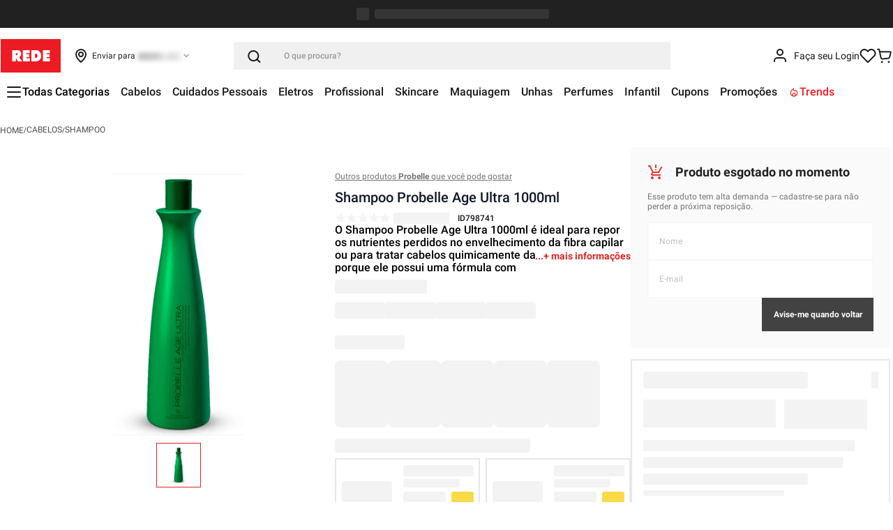

--- FILE ---
content_type: text/html; charset=utf-8
request_url: https://www.google.com/recaptcha/enterprise/anchor?ar=1&k=6LdV7CIpAAAAAPUrHXWlFArQ5hSiNQJk6Ja-vcYM&co=aHR0cHM6Ly93d3cubG9qYXNyZWRlLmNvbS5icjo0NDM.&hl=pt-BR&v=N67nZn4AqZkNcbeMu4prBgzg&size=invisible&anchor-ms=20000&execute-ms=30000&cb=qbbu2xlp2nme
body_size: 48757
content:
<!DOCTYPE HTML><html dir="ltr" lang="pt-BR"><head><meta http-equiv="Content-Type" content="text/html; charset=UTF-8">
<meta http-equiv="X-UA-Compatible" content="IE=edge">
<title>reCAPTCHA</title>
<style type="text/css">
/* cyrillic-ext */
@font-face {
  font-family: 'Roboto';
  font-style: normal;
  font-weight: 400;
  font-stretch: 100%;
  src: url(//fonts.gstatic.com/s/roboto/v48/KFO7CnqEu92Fr1ME7kSn66aGLdTylUAMa3GUBHMdazTgWw.woff2) format('woff2');
  unicode-range: U+0460-052F, U+1C80-1C8A, U+20B4, U+2DE0-2DFF, U+A640-A69F, U+FE2E-FE2F;
}
/* cyrillic */
@font-face {
  font-family: 'Roboto';
  font-style: normal;
  font-weight: 400;
  font-stretch: 100%;
  src: url(//fonts.gstatic.com/s/roboto/v48/KFO7CnqEu92Fr1ME7kSn66aGLdTylUAMa3iUBHMdazTgWw.woff2) format('woff2');
  unicode-range: U+0301, U+0400-045F, U+0490-0491, U+04B0-04B1, U+2116;
}
/* greek-ext */
@font-face {
  font-family: 'Roboto';
  font-style: normal;
  font-weight: 400;
  font-stretch: 100%;
  src: url(//fonts.gstatic.com/s/roboto/v48/KFO7CnqEu92Fr1ME7kSn66aGLdTylUAMa3CUBHMdazTgWw.woff2) format('woff2');
  unicode-range: U+1F00-1FFF;
}
/* greek */
@font-face {
  font-family: 'Roboto';
  font-style: normal;
  font-weight: 400;
  font-stretch: 100%;
  src: url(//fonts.gstatic.com/s/roboto/v48/KFO7CnqEu92Fr1ME7kSn66aGLdTylUAMa3-UBHMdazTgWw.woff2) format('woff2');
  unicode-range: U+0370-0377, U+037A-037F, U+0384-038A, U+038C, U+038E-03A1, U+03A3-03FF;
}
/* math */
@font-face {
  font-family: 'Roboto';
  font-style: normal;
  font-weight: 400;
  font-stretch: 100%;
  src: url(//fonts.gstatic.com/s/roboto/v48/KFO7CnqEu92Fr1ME7kSn66aGLdTylUAMawCUBHMdazTgWw.woff2) format('woff2');
  unicode-range: U+0302-0303, U+0305, U+0307-0308, U+0310, U+0312, U+0315, U+031A, U+0326-0327, U+032C, U+032F-0330, U+0332-0333, U+0338, U+033A, U+0346, U+034D, U+0391-03A1, U+03A3-03A9, U+03B1-03C9, U+03D1, U+03D5-03D6, U+03F0-03F1, U+03F4-03F5, U+2016-2017, U+2034-2038, U+203C, U+2040, U+2043, U+2047, U+2050, U+2057, U+205F, U+2070-2071, U+2074-208E, U+2090-209C, U+20D0-20DC, U+20E1, U+20E5-20EF, U+2100-2112, U+2114-2115, U+2117-2121, U+2123-214F, U+2190, U+2192, U+2194-21AE, U+21B0-21E5, U+21F1-21F2, U+21F4-2211, U+2213-2214, U+2216-22FF, U+2308-230B, U+2310, U+2319, U+231C-2321, U+2336-237A, U+237C, U+2395, U+239B-23B7, U+23D0, U+23DC-23E1, U+2474-2475, U+25AF, U+25B3, U+25B7, U+25BD, U+25C1, U+25CA, U+25CC, U+25FB, U+266D-266F, U+27C0-27FF, U+2900-2AFF, U+2B0E-2B11, U+2B30-2B4C, U+2BFE, U+3030, U+FF5B, U+FF5D, U+1D400-1D7FF, U+1EE00-1EEFF;
}
/* symbols */
@font-face {
  font-family: 'Roboto';
  font-style: normal;
  font-weight: 400;
  font-stretch: 100%;
  src: url(//fonts.gstatic.com/s/roboto/v48/KFO7CnqEu92Fr1ME7kSn66aGLdTylUAMaxKUBHMdazTgWw.woff2) format('woff2');
  unicode-range: U+0001-000C, U+000E-001F, U+007F-009F, U+20DD-20E0, U+20E2-20E4, U+2150-218F, U+2190, U+2192, U+2194-2199, U+21AF, U+21E6-21F0, U+21F3, U+2218-2219, U+2299, U+22C4-22C6, U+2300-243F, U+2440-244A, U+2460-24FF, U+25A0-27BF, U+2800-28FF, U+2921-2922, U+2981, U+29BF, U+29EB, U+2B00-2BFF, U+4DC0-4DFF, U+FFF9-FFFB, U+10140-1018E, U+10190-1019C, U+101A0, U+101D0-101FD, U+102E0-102FB, U+10E60-10E7E, U+1D2C0-1D2D3, U+1D2E0-1D37F, U+1F000-1F0FF, U+1F100-1F1AD, U+1F1E6-1F1FF, U+1F30D-1F30F, U+1F315, U+1F31C, U+1F31E, U+1F320-1F32C, U+1F336, U+1F378, U+1F37D, U+1F382, U+1F393-1F39F, U+1F3A7-1F3A8, U+1F3AC-1F3AF, U+1F3C2, U+1F3C4-1F3C6, U+1F3CA-1F3CE, U+1F3D4-1F3E0, U+1F3ED, U+1F3F1-1F3F3, U+1F3F5-1F3F7, U+1F408, U+1F415, U+1F41F, U+1F426, U+1F43F, U+1F441-1F442, U+1F444, U+1F446-1F449, U+1F44C-1F44E, U+1F453, U+1F46A, U+1F47D, U+1F4A3, U+1F4B0, U+1F4B3, U+1F4B9, U+1F4BB, U+1F4BF, U+1F4C8-1F4CB, U+1F4D6, U+1F4DA, U+1F4DF, U+1F4E3-1F4E6, U+1F4EA-1F4ED, U+1F4F7, U+1F4F9-1F4FB, U+1F4FD-1F4FE, U+1F503, U+1F507-1F50B, U+1F50D, U+1F512-1F513, U+1F53E-1F54A, U+1F54F-1F5FA, U+1F610, U+1F650-1F67F, U+1F687, U+1F68D, U+1F691, U+1F694, U+1F698, U+1F6AD, U+1F6B2, U+1F6B9-1F6BA, U+1F6BC, U+1F6C6-1F6CF, U+1F6D3-1F6D7, U+1F6E0-1F6EA, U+1F6F0-1F6F3, U+1F6F7-1F6FC, U+1F700-1F7FF, U+1F800-1F80B, U+1F810-1F847, U+1F850-1F859, U+1F860-1F887, U+1F890-1F8AD, U+1F8B0-1F8BB, U+1F8C0-1F8C1, U+1F900-1F90B, U+1F93B, U+1F946, U+1F984, U+1F996, U+1F9E9, U+1FA00-1FA6F, U+1FA70-1FA7C, U+1FA80-1FA89, U+1FA8F-1FAC6, U+1FACE-1FADC, U+1FADF-1FAE9, U+1FAF0-1FAF8, U+1FB00-1FBFF;
}
/* vietnamese */
@font-face {
  font-family: 'Roboto';
  font-style: normal;
  font-weight: 400;
  font-stretch: 100%;
  src: url(//fonts.gstatic.com/s/roboto/v48/KFO7CnqEu92Fr1ME7kSn66aGLdTylUAMa3OUBHMdazTgWw.woff2) format('woff2');
  unicode-range: U+0102-0103, U+0110-0111, U+0128-0129, U+0168-0169, U+01A0-01A1, U+01AF-01B0, U+0300-0301, U+0303-0304, U+0308-0309, U+0323, U+0329, U+1EA0-1EF9, U+20AB;
}
/* latin-ext */
@font-face {
  font-family: 'Roboto';
  font-style: normal;
  font-weight: 400;
  font-stretch: 100%;
  src: url(//fonts.gstatic.com/s/roboto/v48/KFO7CnqEu92Fr1ME7kSn66aGLdTylUAMa3KUBHMdazTgWw.woff2) format('woff2');
  unicode-range: U+0100-02BA, U+02BD-02C5, U+02C7-02CC, U+02CE-02D7, U+02DD-02FF, U+0304, U+0308, U+0329, U+1D00-1DBF, U+1E00-1E9F, U+1EF2-1EFF, U+2020, U+20A0-20AB, U+20AD-20C0, U+2113, U+2C60-2C7F, U+A720-A7FF;
}
/* latin */
@font-face {
  font-family: 'Roboto';
  font-style: normal;
  font-weight: 400;
  font-stretch: 100%;
  src: url(//fonts.gstatic.com/s/roboto/v48/KFO7CnqEu92Fr1ME7kSn66aGLdTylUAMa3yUBHMdazQ.woff2) format('woff2');
  unicode-range: U+0000-00FF, U+0131, U+0152-0153, U+02BB-02BC, U+02C6, U+02DA, U+02DC, U+0304, U+0308, U+0329, U+2000-206F, U+20AC, U+2122, U+2191, U+2193, U+2212, U+2215, U+FEFF, U+FFFD;
}
/* cyrillic-ext */
@font-face {
  font-family: 'Roboto';
  font-style: normal;
  font-weight: 500;
  font-stretch: 100%;
  src: url(//fonts.gstatic.com/s/roboto/v48/KFO7CnqEu92Fr1ME7kSn66aGLdTylUAMa3GUBHMdazTgWw.woff2) format('woff2');
  unicode-range: U+0460-052F, U+1C80-1C8A, U+20B4, U+2DE0-2DFF, U+A640-A69F, U+FE2E-FE2F;
}
/* cyrillic */
@font-face {
  font-family: 'Roboto';
  font-style: normal;
  font-weight: 500;
  font-stretch: 100%;
  src: url(//fonts.gstatic.com/s/roboto/v48/KFO7CnqEu92Fr1ME7kSn66aGLdTylUAMa3iUBHMdazTgWw.woff2) format('woff2');
  unicode-range: U+0301, U+0400-045F, U+0490-0491, U+04B0-04B1, U+2116;
}
/* greek-ext */
@font-face {
  font-family: 'Roboto';
  font-style: normal;
  font-weight: 500;
  font-stretch: 100%;
  src: url(//fonts.gstatic.com/s/roboto/v48/KFO7CnqEu92Fr1ME7kSn66aGLdTylUAMa3CUBHMdazTgWw.woff2) format('woff2');
  unicode-range: U+1F00-1FFF;
}
/* greek */
@font-face {
  font-family: 'Roboto';
  font-style: normal;
  font-weight: 500;
  font-stretch: 100%;
  src: url(//fonts.gstatic.com/s/roboto/v48/KFO7CnqEu92Fr1ME7kSn66aGLdTylUAMa3-UBHMdazTgWw.woff2) format('woff2');
  unicode-range: U+0370-0377, U+037A-037F, U+0384-038A, U+038C, U+038E-03A1, U+03A3-03FF;
}
/* math */
@font-face {
  font-family: 'Roboto';
  font-style: normal;
  font-weight: 500;
  font-stretch: 100%;
  src: url(//fonts.gstatic.com/s/roboto/v48/KFO7CnqEu92Fr1ME7kSn66aGLdTylUAMawCUBHMdazTgWw.woff2) format('woff2');
  unicode-range: U+0302-0303, U+0305, U+0307-0308, U+0310, U+0312, U+0315, U+031A, U+0326-0327, U+032C, U+032F-0330, U+0332-0333, U+0338, U+033A, U+0346, U+034D, U+0391-03A1, U+03A3-03A9, U+03B1-03C9, U+03D1, U+03D5-03D6, U+03F0-03F1, U+03F4-03F5, U+2016-2017, U+2034-2038, U+203C, U+2040, U+2043, U+2047, U+2050, U+2057, U+205F, U+2070-2071, U+2074-208E, U+2090-209C, U+20D0-20DC, U+20E1, U+20E5-20EF, U+2100-2112, U+2114-2115, U+2117-2121, U+2123-214F, U+2190, U+2192, U+2194-21AE, U+21B0-21E5, U+21F1-21F2, U+21F4-2211, U+2213-2214, U+2216-22FF, U+2308-230B, U+2310, U+2319, U+231C-2321, U+2336-237A, U+237C, U+2395, U+239B-23B7, U+23D0, U+23DC-23E1, U+2474-2475, U+25AF, U+25B3, U+25B7, U+25BD, U+25C1, U+25CA, U+25CC, U+25FB, U+266D-266F, U+27C0-27FF, U+2900-2AFF, U+2B0E-2B11, U+2B30-2B4C, U+2BFE, U+3030, U+FF5B, U+FF5D, U+1D400-1D7FF, U+1EE00-1EEFF;
}
/* symbols */
@font-face {
  font-family: 'Roboto';
  font-style: normal;
  font-weight: 500;
  font-stretch: 100%;
  src: url(//fonts.gstatic.com/s/roboto/v48/KFO7CnqEu92Fr1ME7kSn66aGLdTylUAMaxKUBHMdazTgWw.woff2) format('woff2');
  unicode-range: U+0001-000C, U+000E-001F, U+007F-009F, U+20DD-20E0, U+20E2-20E4, U+2150-218F, U+2190, U+2192, U+2194-2199, U+21AF, U+21E6-21F0, U+21F3, U+2218-2219, U+2299, U+22C4-22C6, U+2300-243F, U+2440-244A, U+2460-24FF, U+25A0-27BF, U+2800-28FF, U+2921-2922, U+2981, U+29BF, U+29EB, U+2B00-2BFF, U+4DC0-4DFF, U+FFF9-FFFB, U+10140-1018E, U+10190-1019C, U+101A0, U+101D0-101FD, U+102E0-102FB, U+10E60-10E7E, U+1D2C0-1D2D3, U+1D2E0-1D37F, U+1F000-1F0FF, U+1F100-1F1AD, U+1F1E6-1F1FF, U+1F30D-1F30F, U+1F315, U+1F31C, U+1F31E, U+1F320-1F32C, U+1F336, U+1F378, U+1F37D, U+1F382, U+1F393-1F39F, U+1F3A7-1F3A8, U+1F3AC-1F3AF, U+1F3C2, U+1F3C4-1F3C6, U+1F3CA-1F3CE, U+1F3D4-1F3E0, U+1F3ED, U+1F3F1-1F3F3, U+1F3F5-1F3F7, U+1F408, U+1F415, U+1F41F, U+1F426, U+1F43F, U+1F441-1F442, U+1F444, U+1F446-1F449, U+1F44C-1F44E, U+1F453, U+1F46A, U+1F47D, U+1F4A3, U+1F4B0, U+1F4B3, U+1F4B9, U+1F4BB, U+1F4BF, U+1F4C8-1F4CB, U+1F4D6, U+1F4DA, U+1F4DF, U+1F4E3-1F4E6, U+1F4EA-1F4ED, U+1F4F7, U+1F4F9-1F4FB, U+1F4FD-1F4FE, U+1F503, U+1F507-1F50B, U+1F50D, U+1F512-1F513, U+1F53E-1F54A, U+1F54F-1F5FA, U+1F610, U+1F650-1F67F, U+1F687, U+1F68D, U+1F691, U+1F694, U+1F698, U+1F6AD, U+1F6B2, U+1F6B9-1F6BA, U+1F6BC, U+1F6C6-1F6CF, U+1F6D3-1F6D7, U+1F6E0-1F6EA, U+1F6F0-1F6F3, U+1F6F7-1F6FC, U+1F700-1F7FF, U+1F800-1F80B, U+1F810-1F847, U+1F850-1F859, U+1F860-1F887, U+1F890-1F8AD, U+1F8B0-1F8BB, U+1F8C0-1F8C1, U+1F900-1F90B, U+1F93B, U+1F946, U+1F984, U+1F996, U+1F9E9, U+1FA00-1FA6F, U+1FA70-1FA7C, U+1FA80-1FA89, U+1FA8F-1FAC6, U+1FACE-1FADC, U+1FADF-1FAE9, U+1FAF0-1FAF8, U+1FB00-1FBFF;
}
/* vietnamese */
@font-face {
  font-family: 'Roboto';
  font-style: normal;
  font-weight: 500;
  font-stretch: 100%;
  src: url(//fonts.gstatic.com/s/roboto/v48/KFO7CnqEu92Fr1ME7kSn66aGLdTylUAMa3OUBHMdazTgWw.woff2) format('woff2');
  unicode-range: U+0102-0103, U+0110-0111, U+0128-0129, U+0168-0169, U+01A0-01A1, U+01AF-01B0, U+0300-0301, U+0303-0304, U+0308-0309, U+0323, U+0329, U+1EA0-1EF9, U+20AB;
}
/* latin-ext */
@font-face {
  font-family: 'Roboto';
  font-style: normal;
  font-weight: 500;
  font-stretch: 100%;
  src: url(//fonts.gstatic.com/s/roboto/v48/KFO7CnqEu92Fr1ME7kSn66aGLdTylUAMa3KUBHMdazTgWw.woff2) format('woff2');
  unicode-range: U+0100-02BA, U+02BD-02C5, U+02C7-02CC, U+02CE-02D7, U+02DD-02FF, U+0304, U+0308, U+0329, U+1D00-1DBF, U+1E00-1E9F, U+1EF2-1EFF, U+2020, U+20A0-20AB, U+20AD-20C0, U+2113, U+2C60-2C7F, U+A720-A7FF;
}
/* latin */
@font-face {
  font-family: 'Roboto';
  font-style: normal;
  font-weight: 500;
  font-stretch: 100%;
  src: url(//fonts.gstatic.com/s/roboto/v48/KFO7CnqEu92Fr1ME7kSn66aGLdTylUAMa3yUBHMdazQ.woff2) format('woff2');
  unicode-range: U+0000-00FF, U+0131, U+0152-0153, U+02BB-02BC, U+02C6, U+02DA, U+02DC, U+0304, U+0308, U+0329, U+2000-206F, U+20AC, U+2122, U+2191, U+2193, U+2212, U+2215, U+FEFF, U+FFFD;
}
/* cyrillic-ext */
@font-face {
  font-family: 'Roboto';
  font-style: normal;
  font-weight: 900;
  font-stretch: 100%;
  src: url(//fonts.gstatic.com/s/roboto/v48/KFO7CnqEu92Fr1ME7kSn66aGLdTylUAMa3GUBHMdazTgWw.woff2) format('woff2');
  unicode-range: U+0460-052F, U+1C80-1C8A, U+20B4, U+2DE0-2DFF, U+A640-A69F, U+FE2E-FE2F;
}
/* cyrillic */
@font-face {
  font-family: 'Roboto';
  font-style: normal;
  font-weight: 900;
  font-stretch: 100%;
  src: url(//fonts.gstatic.com/s/roboto/v48/KFO7CnqEu92Fr1ME7kSn66aGLdTylUAMa3iUBHMdazTgWw.woff2) format('woff2');
  unicode-range: U+0301, U+0400-045F, U+0490-0491, U+04B0-04B1, U+2116;
}
/* greek-ext */
@font-face {
  font-family: 'Roboto';
  font-style: normal;
  font-weight: 900;
  font-stretch: 100%;
  src: url(//fonts.gstatic.com/s/roboto/v48/KFO7CnqEu92Fr1ME7kSn66aGLdTylUAMa3CUBHMdazTgWw.woff2) format('woff2');
  unicode-range: U+1F00-1FFF;
}
/* greek */
@font-face {
  font-family: 'Roboto';
  font-style: normal;
  font-weight: 900;
  font-stretch: 100%;
  src: url(//fonts.gstatic.com/s/roboto/v48/KFO7CnqEu92Fr1ME7kSn66aGLdTylUAMa3-UBHMdazTgWw.woff2) format('woff2');
  unicode-range: U+0370-0377, U+037A-037F, U+0384-038A, U+038C, U+038E-03A1, U+03A3-03FF;
}
/* math */
@font-face {
  font-family: 'Roboto';
  font-style: normal;
  font-weight: 900;
  font-stretch: 100%;
  src: url(//fonts.gstatic.com/s/roboto/v48/KFO7CnqEu92Fr1ME7kSn66aGLdTylUAMawCUBHMdazTgWw.woff2) format('woff2');
  unicode-range: U+0302-0303, U+0305, U+0307-0308, U+0310, U+0312, U+0315, U+031A, U+0326-0327, U+032C, U+032F-0330, U+0332-0333, U+0338, U+033A, U+0346, U+034D, U+0391-03A1, U+03A3-03A9, U+03B1-03C9, U+03D1, U+03D5-03D6, U+03F0-03F1, U+03F4-03F5, U+2016-2017, U+2034-2038, U+203C, U+2040, U+2043, U+2047, U+2050, U+2057, U+205F, U+2070-2071, U+2074-208E, U+2090-209C, U+20D0-20DC, U+20E1, U+20E5-20EF, U+2100-2112, U+2114-2115, U+2117-2121, U+2123-214F, U+2190, U+2192, U+2194-21AE, U+21B0-21E5, U+21F1-21F2, U+21F4-2211, U+2213-2214, U+2216-22FF, U+2308-230B, U+2310, U+2319, U+231C-2321, U+2336-237A, U+237C, U+2395, U+239B-23B7, U+23D0, U+23DC-23E1, U+2474-2475, U+25AF, U+25B3, U+25B7, U+25BD, U+25C1, U+25CA, U+25CC, U+25FB, U+266D-266F, U+27C0-27FF, U+2900-2AFF, U+2B0E-2B11, U+2B30-2B4C, U+2BFE, U+3030, U+FF5B, U+FF5D, U+1D400-1D7FF, U+1EE00-1EEFF;
}
/* symbols */
@font-face {
  font-family: 'Roboto';
  font-style: normal;
  font-weight: 900;
  font-stretch: 100%;
  src: url(//fonts.gstatic.com/s/roboto/v48/KFO7CnqEu92Fr1ME7kSn66aGLdTylUAMaxKUBHMdazTgWw.woff2) format('woff2');
  unicode-range: U+0001-000C, U+000E-001F, U+007F-009F, U+20DD-20E0, U+20E2-20E4, U+2150-218F, U+2190, U+2192, U+2194-2199, U+21AF, U+21E6-21F0, U+21F3, U+2218-2219, U+2299, U+22C4-22C6, U+2300-243F, U+2440-244A, U+2460-24FF, U+25A0-27BF, U+2800-28FF, U+2921-2922, U+2981, U+29BF, U+29EB, U+2B00-2BFF, U+4DC0-4DFF, U+FFF9-FFFB, U+10140-1018E, U+10190-1019C, U+101A0, U+101D0-101FD, U+102E0-102FB, U+10E60-10E7E, U+1D2C0-1D2D3, U+1D2E0-1D37F, U+1F000-1F0FF, U+1F100-1F1AD, U+1F1E6-1F1FF, U+1F30D-1F30F, U+1F315, U+1F31C, U+1F31E, U+1F320-1F32C, U+1F336, U+1F378, U+1F37D, U+1F382, U+1F393-1F39F, U+1F3A7-1F3A8, U+1F3AC-1F3AF, U+1F3C2, U+1F3C4-1F3C6, U+1F3CA-1F3CE, U+1F3D4-1F3E0, U+1F3ED, U+1F3F1-1F3F3, U+1F3F5-1F3F7, U+1F408, U+1F415, U+1F41F, U+1F426, U+1F43F, U+1F441-1F442, U+1F444, U+1F446-1F449, U+1F44C-1F44E, U+1F453, U+1F46A, U+1F47D, U+1F4A3, U+1F4B0, U+1F4B3, U+1F4B9, U+1F4BB, U+1F4BF, U+1F4C8-1F4CB, U+1F4D6, U+1F4DA, U+1F4DF, U+1F4E3-1F4E6, U+1F4EA-1F4ED, U+1F4F7, U+1F4F9-1F4FB, U+1F4FD-1F4FE, U+1F503, U+1F507-1F50B, U+1F50D, U+1F512-1F513, U+1F53E-1F54A, U+1F54F-1F5FA, U+1F610, U+1F650-1F67F, U+1F687, U+1F68D, U+1F691, U+1F694, U+1F698, U+1F6AD, U+1F6B2, U+1F6B9-1F6BA, U+1F6BC, U+1F6C6-1F6CF, U+1F6D3-1F6D7, U+1F6E0-1F6EA, U+1F6F0-1F6F3, U+1F6F7-1F6FC, U+1F700-1F7FF, U+1F800-1F80B, U+1F810-1F847, U+1F850-1F859, U+1F860-1F887, U+1F890-1F8AD, U+1F8B0-1F8BB, U+1F8C0-1F8C1, U+1F900-1F90B, U+1F93B, U+1F946, U+1F984, U+1F996, U+1F9E9, U+1FA00-1FA6F, U+1FA70-1FA7C, U+1FA80-1FA89, U+1FA8F-1FAC6, U+1FACE-1FADC, U+1FADF-1FAE9, U+1FAF0-1FAF8, U+1FB00-1FBFF;
}
/* vietnamese */
@font-face {
  font-family: 'Roboto';
  font-style: normal;
  font-weight: 900;
  font-stretch: 100%;
  src: url(//fonts.gstatic.com/s/roboto/v48/KFO7CnqEu92Fr1ME7kSn66aGLdTylUAMa3OUBHMdazTgWw.woff2) format('woff2');
  unicode-range: U+0102-0103, U+0110-0111, U+0128-0129, U+0168-0169, U+01A0-01A1, U+01AF-01B0, U+0300-0301, U+0303-0304, U+0308-0309, U+0323, U+0329, U+1EA0-1EF9, U+20AB;
}
/* latin-ext */
@font-face {
  font-family: 'Roboto';
  font-style: normal;
  font-weight: 900;
  font-stretch: 100%;
  src: url(//fonts.gstatic.com/s/roboto/v48/KFO7CnqEu92Fr1ME7kSn66aGLdTylUAMa3KUBHMdazTgWw.woff2) format('woff2');
  unicode-range: U+0100-02BA, U+02BD-02C5, U+02C7-02CC, U+02CE-02D7, U+02DD-02FF, U+0304, U+0308, U+0329, U+1D00-1DBF, U+1E00-1E9F, U+1EF2-1EFF, U+2020, U+20A0-20AB, U+20AD-20C0, U+2113, U+2C60-2C7F, U+A720-A7FF;
}
/* latin */
@font-face {
  font-family: 'Roboto';
  font-style: normal;
  font-weight: 900;
  font-stretch: 100%;
  src: url(//fonts.gstatic.com/s/roboto/v48/KFO7CnqEu92Fr1ME7kSn66aGLdTylUAMa3yUBHMdazQ.woff2) format('woff2');
  unicode-range: U+0000-00FF, U+0131, U+0152-0153, U+02BB-02BC, U+02C6, U+02DA, U+02DC, U+0304, U+0308, U+0329, U+2000-206F, U+20AC, U+2122, U+2191, U+2193, U+2212, U+2215, U+FEFF, U+FFFD;
}

</style>
<link rel="stylesheet" type="text/css" href="https://www.gstatic.com/recaptcha/releases/N67nZn4AqZkNcbeMu4prBgzg/styles__ltr.css">
<script nonce="I4-V8wHPx8O5DUs7rW6sVg" type="text/javascript">window['__recaptcha_api'] = 'https://www.google.com/recaptcha/enterprise/';</script>
<script type="text/javascript" src="https://www.gstatic.com/recaptcha/releases/N67nZn4AqZkNcbeMu4prBgzg/recaptcha__pt_br.js" nonce="I4-V8wHPx8O5DUs7rW6sVg">
      
    </script></head>
<body><div id="rc-anchor-alert" class="rc-anchor-alert"></div>
<input type="hidden" id="recaptcha-token" value="[base64]">
<script type="text/javascript" nonce="I4-V8wHPx8O5DUs7rW6sVg">
      recaptcha.anchor.Main.init("[\x22ainput\x22,[\x22bgdata\x22,\x22\x22,\[base64]/[base64]/[base64]/ZyhXLGgpOnEoW04sMjEsbF0sVywwKSxoKSxmYWxzZSxmYWxzZSl9Y2F0Y2goayl7RygzNTgsVyk/[base64]/[base64]/[base64]/[base64]/[base64]/[base64]/[base64]/bmV3IEJbT10oRFswXSk6dz09Mj9uZXcgQltPXShEWzBdLERbMV0pOnc9PTM/bmV3IEJbT10oRFswXSxEWzFdLERbMl0pOnc9PTQ/[base64]/[base64]/[base64]/[base64]/[base64]\\u003d\x22,\[base64]\\u003d\\u003d\x22,\[base64]/w6IVU8OmQ8OmAyjDr8KXR3g3wpDCu3JMPMOhw7bCm8Odw6rDlMK0w7pmw7QMwrBqw7d0w4LCh1pwwqJ5GBjCv8OmXsOowplgw6/DqDZfw4Ffw6nDiUrDrTTCj8KpwotUHcOPJsKfJwjCtMKaXsKKw6Flw7/Cnw9iwosXNmnDqChkw4wHBAZNS3/CrcK/wpnDjcODcBRjwoLCpmgvVMO9FQNEw49LwrHCj07Cn0LDsUzChsO3wosEw4hrwqHCgMOAV8OIdB3CrcK4wqY+w5JWw7dow59Rw4Qawp5aw5QHFUJXw50MG2U2XS/[base64]/[base64]/DhMOiEytDw57CuG9SwpM8VsK2EsO+WhhCwpFdcsKQNnQTwr0Owp3DjcKIGsO4cyDCrxTCmVrDrXTDkcO9w7vDv8OVwphiB8OXHhJDaFsJAgnCoWvCmSHCnXLDi3A1OsKmEMK5wqrCmxPDgWzDl8KTTA7DlsKlBcO/worDisKxfsO5HcKMw5MFMXkHw5fDmkPCtsKlw7DCtyPCpnbDsgAfw4TCncOOwqMoUsKPw6/CnhvDosOJGy7DjMO9woI/VBlXO8K/[base64]/[base64]/DhV/DpnEIwoAMw7fDq8KRKcKqwq4Qw6hiLsONw4pIw6Muw4zDpQ3CiMKgw74ESxhiwplaDwPCkHnDgkRKIARDw6ZrP2tcwpAlJMKne8Kvw7TDpFrDhcKewoXDhsKfwoxiNA/CllxjwqkRYMOBwpXCpi11XkLDmsKdecK2OSk0w4DCtFrCoEhEwpF/w7/CgMOSEzlxIQ5ddMKEXcKGbMKTw63CmMODwog9wp4GX2DDm8ObKgQzwpDDjsKgZgQlYcK+Jk/Cj1sgwo4uM8O3w6cLwpJJNVZ+JSAQw5IPFcKrw77DgTExVRzCpsKIZWjCmsOGw7VgNTBvNG3DoUfCgMKsw67DpcKgJ8Ozw68ow6jCucKEC8OrXMOUGntWw714PMOnwptLw73CpH7ClsKjCcK5wovCk0LDukrCncKtSVJwwpQFXSrCkFDDsSPCi8KdJhFAwr/Dj1zCtcO0w5nDlcK7PA03WcO/wpTCnxLDp8KjP0dzw5o6wq/DsHHDmhxpIsO3w4fCg8OFBmnDtMKwYRPDhMOjQwLCpsOvenvCtE0PH8KCb8O+wpnCocKiwpTCmEbDscK/wq9pH8OlwoN8wpHChFvCmgvDu8K9MCTCnVnCqMOdIGjDrsOWw4rCiG5sG8OcSCTDmcKKasOzdMKew4A2wqdcwp/Cp8KhwrTCgcK8wpQCwr/[base64]/DkwHDqMOqwqYrOSzDnHLDjsKHTcOow7YUw6Etw6rCgMOIw5llcAfDkBkfUn4EwpXDkcOkEMOtwrnDsBBxw7FUFQfDrcOrVsOZMMKxOsKCw7/CmTBKw6TCv8Orw61mwqTCnG3DlMKYRcO+w55VwrjDiwfCnwBzbBXDmMKrw71SQm/Ck3zDl8KJcVjDugg9ExPDiATDtcOMw5I5ZS9nHsOowoPCk2pGworCqMO8w65ewpd7w4lOwpgyK8OXwrnCqMKEw6sxFFdIVcKIK23Cs8KTUcKDw5M/[base64]/[base64]/Ck3FDdsONdQZ/woHDt0ghw7dpf8OpwqjDnMOsLMOCwpnCqUnDuXRVw5prwo3DgsOEwrJqQsKNw5bDlcKRw5M3IsKbacO5LVTCiD7CssOZwqRoRcOxbcK3w7YwEsKGw5TCqgcuw6LDnRzDgAMrSiFIwrIgZcKyw5zDuVTDi8K/[base64]/eUgfSAsrwowXRhZDw7TCtSbCvz/DqQnCsQVoJMOFFW8pw6BowovDv8KSw63DhcKXZw9Uw5bDlHBUw50iWCEcdA7CmBLCunLCq8Oywo0Aw5bDhcO/[base64]/ChhbDkSHCmsOVwq3CicKfPsKBwqlOEMOWw5cUwrFbE8OuEA/[base64]/ChnN7QMKBWcOFwqEcw4nDrcOZU8K6UwzDmcK0w4PCnsKjwoE9McKFw7bDgzMBB8Ocw6onS2Fne8OewrduKAoswrk8wp1LwqHDhsK2w4dLw6Nlw4zCtD1VeMKXw5DCvcKuw5bDvSTCnsKlN2Urw7c/NsOCw4FLKhHCuxDCulohwrrDpWLDkwLCiMKcbMOpwqBTwoLDkEjClk/DjsKOCSzDrsOBd8K4w7vDlGtuJXHCgsOQYl/CgXFiw6XDtcK5YmbCncOpwrEfwowhJ8KTEsKFQUzCl3TCjhsLw6ZeYivCscKWw5bCv8OUw7/Cg8OSwp8qwqI7wp/CtsKuwoTCuMO/woQzw6rCmg3CmUl7w4rDkcO3w7PDnsOUwqTDm8K9VkzCksKxYEILKcO3H8KJKzDCicKhw5xqw5fCncOowp/DhxZcFsKwHsKxw63CjMKiN0vCjxxHw6nDv8KXwoLDusKhwqgIw7YAwp/DvsOCw63DjsKFDMKsQSHCjcKoD8KNckfDssKWK3XCt8OrR07CnsKLbMOISMOMwphfw7MFw6B0wpvDoXPCuMOYScK+w53Dtw/DpCY5EhfCkXUVe1HCuiPDlG7DmSrDusKzw6how4TCosOAwoUEw4oOcFg7woAHFMOXUsK1McKtwpNbw5gYw7DCjxnDqcKqV8Kmw5XCh8OAw71KTnLCmRPCisOcwpzCpgMxZiVbwqQ0KMK+w6NpVcO+wr1qw698ecOmGi1swpTDmMKaA8K5w4xFYVjCrxPCllrCmmgCVz/ChXTDosOgPkIuw6NNwrnCoRhfaSQbY8KgACnCtcKleMOiwpE0ZcOCw5xww5HDlsOVwrwFw4IvwpAff8KEw74pckXDlCsCwog9w7rCpcOWIzVvdMOMNwfDjGjDlyluDhMzwph6wojCpiPDujLDuQtxwq/ClGfDgXBuwrYQwoHCtgbDiMKmw4AbCm49HsKAw4vCoMOGwrXDqsOAwrDDpVIpecK5w5duwpDCssKyP2UhwrrDrx94fsKxw73CvcOAEsOxwrEDBsOSF8O3XGdEw5E7A8O1woTDsgjCpMOuTTQVaCMVw6jDgTFWwrPCrB1WR8Olw7NGTsKPw6rDpVnDksO+wqXDsktaEy/Do8KwPwLDqXB2NwnDncO5wpTDosOKwozCpy/[base64]/DuhxsazdOw4EIfxJ8DMOiIyMJw6kwCScGwqgcLMK0WMK/[base64]/[base64]/[base64]/DqF0sP8KcwoTCtsKAw4ZIWcK8DcKSwqLCkMKydXvCr8ODw6c9wp8awoPCucO3aRHCkMKmOsOew7TCtsKrwpUxwroNJyrDr8KaeWXCiRnCtnsIbER6csOOw6XCj0RINF7DhMKmE8OnZMOPFx0YYGwIJQ/CoGnDg8K0w7XCj8K/wot8w7fDsx/CoUXCkUHCt8KIw6nCkcOnwrMawos9KRlzalh7w4bDgwXDlzDCiijCnMOWIWRMWU5PwqMiwrNIdMKvw4NyQnrCicKjw6fCkcKFScO5M8KYw7PCt8K/wp/Dlz3CtsKMw4nDiMKfLVAawqjDtMObwq/DlAt2w5fDkMOGw7zCoAZTw7sMKsO0SB7Du8Okw68AG8K4AUDDiix8f38uOsKzw5tMDjvDiG/ClnhvP3FmYBzDvcODwoDCklrCji0Mahp+wqEqFXMvwqvCvMKOwqkbw6l/w6vDnMKLwqomw7YbwofDjBnClm7CmcKKwo/DiibDlErDo8OVwoMBwqprwrllGsOkwpLDgi8nH8KOw6QGVcOPCcOzKMKFKwtXG8O3FcOPRwslRltiw65Ew4/[base64]/wpjDmMKTWMKYwo13w4nDs1TCkjPDtC8vRGhGPsOyHWl/[base64]/CpcOhw47CtMOVw5vCh8OsRsK4w7rDp3zDqTbDsMOpCMKPKcKOOiBHw6fDhkfDo8OIGsOJMMKHIBUuH8OyTMOIJxLDjxwGSMKyw57CrMO6w6/CsDAZw4Z7wrcnw41aw6DCjTDDgWsvw6TDhAXDn8O3fBA7w75cw7sAwpIhHMOqwpg0A8OxwovCq8KvfMKKaix6w5DCkcOGEkNIX3fCmMKEwo/CpSrDjkbCq8OAPTjDs8Osw7jCtBQ7VMOOwogBHWofXMOtwofDrTjCqWw/[base64]/[base64]/RhrDhcOiw7MoDSd2w5tjNsOvORLDgMOmSm9cw4LColk3NMODWmrDk8OMwpbCjADCtRfDsMO9w7rCkGsvUcKqNmbCl0zDsMKQw5Qywp3Du8Ofw7IvN23ChgRewqAMMsOddjNTDcKuw6F2YcO1wrPDksOxMFTCrMKLwpzCsEfDrsOHw5/DgcK7w54vwrRmWmR3w63CuzhGc8K8w6jCssK/WMODw6XDj8KtwoJPTk58NcKlPsK7wr4dIsOOYMOHEMOUw77DukPCjXnDqcKKwpfChsKrwotHSMOFwqbDqF8iIjnCjiY/w544wosnwrXCrHvCmcOiw6nDtHhuwqLCvMOXIybClcOPw4p3wrrCsy1Pw5txw44ww7R0w7LDscO2VcOxw7w1woRqLcK8GMOUeCbCm3TDosOVbsKsdMKWw4xLw7NxSMOjw58gw4wOw681HsKFwqvCmsOkcXkow5MzwqTDq8OwM8KMw7/CucOKwrdswr7Dh8K4w7HCssOXHjFDwpttw4UoPjx6w6ZcCMObEsOLwqRMw4pPwpnCqMOTw7wIIcOJwozCisONYnTDu8K4EypGw74cOVHCtcKtVsOnwo/[base64]/LBHDrMKbHMKFw4JKfcKfw5R/[base64]/b8KmCMKOJWXDncKlwogAwrg/RFvChhbCkMKyLEpjIQ16GnnCmcOcwr0dw5/DtcKIwr8uBjwyMV0ebsO4A8Kdw4h3aMKSw4YYwrNQw5bDhwXDoiLCoMK7TTwfwprCnC16woPDrsKdw5YDw7ZmGsK1wr85NcOFw4c4w5zClcOuTsKewpHDlsO1RMKTLsK2ZMOscw/Cng/DlBhQw7nClWlZF1/CgsOIN8Kyw6ZKwq9aVMOZwrnDu8KaRQfCqwtaw7fDlyfDqksOwpNSw6XCs3N8bwgSwo/DmWNtwr3DgsOgw7IJwqc9w6zClsK3YgQcEC7Dp2hUfMOjAcOiMV/CnMOjWnV4w4LCg8OCw7bCgCbCgcKtVXg0wqdJw5nCiBHDscOaw7/Ck8KkwrLDrMKew6xkRcKYKkBNwqEAXkZnw7MAwpDCpcKZw542BsOraMORHsOFCm/CmBTDiDcAwpXCrsOXSFQ2QEbCnjEuBxzCo8KaajTDgwnDiy3Cs0IDw5s/Xz/CjcK2e8Kow7zCj8KBw4rCpXQnFMKIRgLDrMK1w5bCji/CmAbCpcO9f8OBfcKgw7RXwofClQgkMnZmwqNHwoxxGEVVUX1Vw6M6w6Fyw5PDu38EOS3Cn8KHw7YMw7MXw5vDjcKowofDrMOPQsOBZlxRw5xFw7wnw6dXwoQPwrvDgWXCjG3CrMKBw5k8ahFcwonDl8KWSMOJY2U3wo0UEzkodMKcZxUcGMOSPMOtwpPDj8OWbz/CjcO6QlBKc3t8w4rCrg7DkmLDj1QIacKOfHTCtmpZHsKVUsKYQsOyw5vDuMOAN3YNw4zCtsOmw68eQEhbc2/CqwB5w7jCncKARHfCsXtDJBvDu0nDm8OZPxp5OFfDi3Nhw7MGwqXCjsOowr/DglDCvsKzNcO/w77CtRocwrHCsnLCuV86Wm7DvhBcwoAWB8Ovw44vw5VfwpMtw4Mww5VJFcKrw60Vw5DDmiA8FRjCqMKWQ8OaLMOBw4kCZcO0eA/CjXAewozCumnDmH1lwpQRw6QqOxcrLwLDnTjDpsOVGcKEdxzDucK+w6V0Ax50w6HCu8K3dwnDoDwnw5PDucKZw4jCjMKQYcKjQEs9bQxfwrQkwp9/w5JVwoLCr2/[base64]/CvC07LMKuVcKow6tveFrDmsO+wqM5LsK/ccOBD03DrMKFw6J1GFF4TjLCgwPDocKrIC/Dl1ZswpPCkBPDuSrDpMKSJHfDv0/CjcOGcG4Awocdw5FAbsOPWgRPwqXCnSTClcKYKQzClXLCp2tewpnDoRfCrMO9wpTDvh1dGsOmdcOyw5Q0U8Kuw45BW8K/wo3CpFxgbiIfGU/DrTdUwosQRGU+cBUQw5YxwrnDhzR2PcOQS0XCkgXClgLDssKiSsOiw4ZhZ2MdwpA/c2sXcMOvW0Ejwr3Dqw5fw6hdbMKIMQ4PD8OUw5vDn8OBwojDm8OMaMOYw48JQMKVw7PDp8Otwo3DhGMkcSHDg34LwqTClWTDiTAYwpsgKcO6wr7DksOIw7DCisOUOCLDgSMmw6fDucOnDcOBw7MUw5LDr2bDgy3DpX/CjFNneMOPVC/DnS5Jw7LDq2cYw7RIwpgVIR3DtsOOIMKlC8KPesOfTcKjTMOmAyV4KcOdZcOqEhhXw6rCq1DCrSjCqGLCrkbDpj5Ew5ocFMOqYkdRwoHDjyBdCmTCogRvwoLDnzbDv8Kbw7DDuF4Rw7DDvBgJw5LDvMO2wobDucO1Mk3CmcO1BhIBw50JwpZHwqbDk2/[base64]/ChzXDjcKBdFYbwrvCksKfPsK7b0bDn8O/w4fDs8Onw6PDlG5mw6JjXhIPw7NKSnocNlXDsMOGKkvClU/[base64]/W17DosKWwr7DssOzJABmw5h/worDsBsAwp4pVnnCoxpLw7nChE/DsBfDmcKCYBnCrsO6wqbDkMOCw6dzf3MSw40eTcOASMObBGXCsMKWwoHCk8OJIMOiwoAhMMOkwoLCqsK0w7p1PcKLXMKAdhXCuMO6w6UtwodBwq/CmV3CmMOgw6nCvATDlcK9woHCvsK1ZcO5UXhnw53CuiANXsKOwqHDicKkw4zCjsK8UsOrw73DoMKyFcOHwobDrsK1wpPDs2gLJ3Quw5nClgDCkis2w65YBj4dw7MDc8OdwqgfwpDDhsKGFcKQGnhNZkbCvcO4Ayp3bcKgwo0eJMOgw4PDuFA/N8O5G8Oxw57CiyvDssOSwol5F8ONwoPCpC43w5HCr8OowoVpIzVUXMOmXzbDlkp4wrALw77CgAnClyDCuMKmw44qwo7DtnPCk8KUw5HChCjDlsKzdsOqw6Mgc0vCscKMYzBxwr1NwovCoMKrw77Cv8OYcMK+wrl1eT/DmcOAUsKMW8OYTsODwpnDgCPCscKLw4rCjAo5Kn5Zw7ZOGFTClMKNAC5bRX9Iw4lWw7HCn8KiIzLCnMOvDWrDucO4w4bCplXCpsKcNMKcVsKUwolPwqwBwojDtTnCknfCpcKCw4c6A01NJsOWwoTDtAfCjsKqBj7ComIWwqbDo8Ocwowaw6bDtcORw7/CkCHDtGlnczrCqkZ+McK/D8OGw5MMe8K2ZMOVK04Zw7vCj8OUQBnDksOPwqJ/DHnDm8OTwp1ywrEhdcO3LsKTFwTCklBsEMKew6jDihV7XsOtGsKgw68zZ8OJwpUgI11LwpgLGFrCl8Obw79CZCrDrnJAezXDpzJZLcOcwo/DoTU7w5zCh8ORw5oUO8Ofw4nDhcOXOMOEw5HDpj3DkDAiRsKSwql+w5VhN8KJwrNNY8Kyw5/CnWxINibDtmI7RHFQw4rCpGLCiMKZwpHDoyVfGMOcUxDCpQvDjTbDqS/DmDvDscKUw6jDogRBwow2CMKfwoTDuzTDmsOLcsKTwr/DnBowNRHDp8Olw6jDlXVbbWPDt8KkJMK4w6tcw5nDosKlQgjDlGTDrkDDuMKQw6bCpmxHVMKXOsK1JcOGwpUPwpLDmBbCp8K+wogsFcKkPsKzQ8KXAcK6w7xvwrxEwqdSQMK/wrzDi8KAw5EKwqDDvMK/w4lrwpICwpEMw6DDpWVqw64SwrnDrsK8wr3CmA/CswHCjwPDgRPDkMOMwoXDmsKhw4VdGwIRL2xeYlrChAzDo8Obw6HDn8OdR8KLw5FULX/CvmMrDQvDhVIMZsODKcKzAxnCkj7DmwjCl0zDqTLCjMOxOVpfw7LCv8OxAG3ChcKSdMKXwr1kwrrDiMO2wqDDtsOYw4nCtcKlDcKYXSbDg8KnECsxwrjCmXvCrcKdFcOlw7dDwoPDtsODw6Q/wofCsEIvPMOvw7wZI08fYDgKUlJvUsKJw6MBRSLDrVjDrlU+AUDCq8O9w4lrc3drwoZZRV8lAgNgw4pUw70kwqgGwpHClQTDhE/Cmg/CiwLDsFBMSjM9W1LCuVBeFMOuwrfDgX/ChcO1fMOEYMOsw5nDpcKeaMOLw4tOwqfDmgrCksKZezwsCxo6wqMtEwMSw7ojwrtpXsK4H8OZwqMYLUnClDLDi1HCpMOrw5lLXQ0cw5HDssKDD8KlLMKbwqDDgcKoVhELMSTCuFLCsMKTeMODaMKPAmvCvMKFR8KoUMKpBsK9wr/[base64]/[base64]/[base64]/Ckw/CoXjDu37DsWbDhEpewqfCrgHDpcKCw5rCoCHCs8KkYwd9wrV6w4E7wonDtMOFCidfwqMmwptffsKPe8O8XMOyVGVJSMKRES7DlMKHQcK7LyxhwqnCn8O3w7/DpsO/B0snwoULciDCs0/Du8OxUMK/wrLDhmjDrMOrw4slw5oTwokVwrxYw67DkTlDwptJcC5cwojDocKzw7PCp8KRwr/DvMKEw7g3R2RzFMKMw6IcT0l3Ph9RMBjDuMKHwpIDIMKsw4AVQ8ODX2zCvS/DrcOvwpnDqEMhw4/CvhV4AsKRworDgkM9RsOyQCvCqcKYw5nDscKRL8O1c8KYwrrCqETCty5uBG7DiMOhDcOzwq/CjE/[base64]/Dv8OLw6lWAT/Cn8OrAAlXQ0MwBcOOw6hlwp5pcyhWw7V0wrnCgsOzw5zDsMO8wrlda8Kmw6YCw7bCucOWwrtgQMO0QQ/Dq8OJwo9ndMKcw6vCnMKEfcKDwr99w7ZQw71SwprDgcKhw6UewpfCjDvDqhsHw6bCuB7Ckgo8C3PCvHvCksOMw7PCvXLDhsKHw47CoxvDsMK6ZMOqw7/DjcOjaj1wworDpMOlRUbDmEcvw6TCpVYGwq4ULHnDsjtrw7YJSA3DkT/DnUfCrHJsOnoyFsOgw5JcIsOVEi3DvsOIwpLDocKobMOZT8K8wpPDgA/DgsOESUoMw6LDsCbDgcKsE8OSEcOtw5PDs8K/OcK/[base64]/WRMcKcOKNGrDkcOtw498XhvDq0TCmhfCtsO6w4zDrAnCownCtsOqwr0Fw5Rwwr0zwpDCksK6w63ClR9Dw4hxS1/DpcKtwqpFWloHVmlJUXjDncKKTnMWJxsTQMOPLMKPBcOuVUzCn8OzDCbDsMKjHcKGw6jDvBBUJR0cw7s+fcOGw6/[base64]/CV/[base64]/CkkXCicOWw7FzwpPCicKAbz3Cvn5dX8OjJcOaJDvDtGAPE8O0aDLCkkjDt34swq5BJ3zDgS03w7YSSA3DtHDDjcK+bBrDpHTDgn/Dp8KZPU4rMWo7wplJwoYowpdTWBBRw4XCjMK3w5vDsiQOwqYQwonDmsK2w4B3w5zDmcO/UntFwrZ/[base64]/DgEkzU8O6wo/DnyYJMT0rw6/DhcOfTTAfF8O/EcKuw4vCgXTDucOlN8KVw7BYw5TCmsKqw6bDpULDiF/DocOnw5fCnlLCp0jChcKzwoYYw4t+wrFqfhB4w53DkcKfw6gYwojDhsK0AcOjwrtMIMOiw6sQOHDCoGZnw7ZYwo0ow5olwp3DvsOaJV/[base64]/ChMKewqApd1pZEcKwwovCuFPDk8KGwrl8w5lfwrHDi8KNJR00W8KyHS3DvQHDgMOzwrVoNETDr8KGc1/CvcOyw6cyw7ZVwqt0BVXDnsOhLMKfc8OkfGx/[base64]/W8O6emp3w58gwqPDmltfNnvCkyvCmMKzwr9CWcOQwr8uw5oow5jDgMKlDkBfw7HClmsTN8KIAMK6PcKswpfDmGQqYcOlwpPCnMO6QW0jw4/CqsOLwpN7MMOQwpTCtWY/Z1TCuB3DgcOMw45vw4PDnMKEwqHDhjXDsEnCmR7DicObwosQw6YocMKMwqlYZHoqIcKuBzJ2GsKVwoxvwqjCvlDDtFvDoy7CkMKzwrDDvTnDtcK8w77DmV/Dr8OswoHCliI0wpIgw6NiwpYteHIDK8KIw60NwrnDisOgwrfDrMKDfhLCr8OofTccUcKuUcO8c8Kgw4VwCMKGwrM1MhrDpcKywrbCnXVWwo/[base64]/CoHx3O3vDrAEQw4zDhEx0w7vDk8O3TGjCgcOew6TDuSJKU20jw55MNHnCmU81wovDpMKmwojDgEnCh8OGYzPCtFHCnWQwPy4Fw580bMOiKsKnw6nDlTnDn2/DikR9bXM1wrU9C8Oywqdpw5ckQlEfDcO7U2PCkMOxdVwAwonDvmXCm0zDmRHCu0VlY3EDw71Mw7TDh33CrCfDucOlwqEyw4nClVwEPhNuwq/CrGIELmd1EhvCmMOHw5kVwplmw5wUP8KhGsKXw7hbwpQHS1HDpcOWw4MYw6XDhS5uwpYJdsOrw4jCgsKuPcOkG1rDo8OWw63DsTg+ZVc3wowBTcKOA8KwSADCjcOhw4LDusOaBMOTAF8oG2pcwp/[base64]/DiBwhw4o4w5DDrsKVcyEfcyTCusOXw6bCkcK2bMOrd8KjKcK4WcKaLcOFBjzCn1BQe8KHw57DscKRwq7CgXsEM8KVwpHDp8O6XHI+wqfDq8KEE1TCl3cBdgzCjj8rZsOeORnCqQcCWSDCs8KfQxvCjmkrw6t7OsOrUsK1w7PDhcOGwrFUwrLClWDCksK9wonCrCIlw6/[base64]/Cr8ObccOJw5zDvhTCo1nCmsKKwoXCqcKea2LDhDrCs2vDqMKaQMO3XExpe3srw5TCuBFpwr3DgcOCWsKyw7fDrg0/w4NPfsOkw7UieG9rBTbDvknCmWhFecOOw69RTMOywr0OWQfCk24pw6vDpcKKe8K+dMKNN8OPwrvCnMKuw6VTwo8TfMObdlLDqWZGw5vDrR/DggwCw4IoEMORwrlnw4PDl8O0wqRBbyEKw7vCiMOIcW7Co8ONT8KLw5g8w58IL8ObFcODDsKFw44OfsOGIDLCiH0NYnoCw4LCoUo4wr7Do8KcUMKRN8ORwpvDusOyLU3CiMOEHntqw5nCssOIbsKIBXvCk8K0AAbDvMK6woJjwpFcwq/CnMOQVmF2d8OEI3rDoHEhA8KRMh/Co8KSwoF9ZCvCs2jCun7CrS3DhTVqw7JQw4jCsVjCnw5meMORICYFw6TDt8KANA/DhQHCn8O9wqMawr03wqkPGTPDhyPCksKswrROwpIlbFAlw44ZIMO+TcOvUsOnwq5sw7rDpi86w57DoMKvXUHCg8Kow7Rxwr/CnsKhLsOzXl3CuzzDnz/Do3rCthDDjG9Iwq8Xwq7Dh8Olw58MwoAVGcOAIxtdw4XCr8Odw6PDkEhJw6Yxw6TCqsO6w61gbQrDtsK1CsOtw5sOw4DCs8KLLMOuP0Vvw4MTAl9gwpnDvxnCpxLCiMKLw7sDDXrDqcKOKsOcwrtsE3/DtcO0HsKOw5rDuMOfWcKBBB8iVMKUbmtVwqnChMKMCcOyw741DsKPMFYOS1gPwoBDRsK6w7nDjGPChj7DvV0FwrvDp8OYw53Co8OpYMK3GCYIwplnw74PO8OWw50hBTlPw7hdY3EeMMOKwo/CusOvccKMwr3DrwvCgCXCvyfCgCBAT8Kkw5g6wplPw4cKwrJIwrTCgSTDtHBaESVRZhjDlMKUQcOmIHfCvMKow7w3GVoIFMK5w4gWE2cZwoUCA8O3wqspDC7CgknCsMOCw6ZUS8OYKsOXwoPDt8KZwoU1SsKaEcOzPMKBw4MnAcOkAwl9HsOtYk/DksOMw6lMTMOcPSbDhcKUwojDt8K9wqhlfRFEIj48wqzCrVA4w7IDRH/[base64]/CncKKOVBrCMOiA2UuwoIyIF0LCXsZbwgUDcK+ScOOYcOPBQbCmBnDr3tmwpwPVBFwwrLDt8OWw5jDkMKxYUDDtQFxw6t5w4drXMKEUG/DsHsFV8ObX8K2w7XDusKOdHZMPMOFamJww4vClV4xI0ZMYkloVUk2ccKSdMKUw7M+M8OUPMOeGcKtXMO6OsOrAcKMb8O3w68Mwpg5SMOVw4pbFQoeBQFhDcKAbxNREHNLw5vDk8OHw6Vlw4Amw6AAwog9FBl/e3fDqsKJw44HQ37DsMOmW8KiwrzDscOdaMKFb0bDuEbCsiMJwq/[base64]/[base64]/[base64]/[base64]/IXLDiFrDnxdzTcK5w6Y5w5rDu3jDiXfDoD3DhErCnArDrsKRTMK2fX9Dw6xBKidHw60qw6EqBMKOLTwDXlgdIhAQw6DCuXXCjFnCtcOiwqIqwosYwq/DncK9w4QvQsOwwq3CuMOTHCbCk2PDvsKUwrx2wowNw4UtKn7CsCp7wrsQbTfCqsOtO8OoezrCsj8/Y8OnwoEBNnkSQcKAw6rCp35pwo7DrMKHw5vDscOSHANDPcKTwrjCnsOuXjzCrcO7w6fChzHCgMOzwrvDpcKywpxXFh7ClsKEG8OSFDnCqcKpwrrCiC0CwpzDklgzwoTDsDEKwq/[base64]/w7Z/[base64]/DnkvDo8O3wqDCjj4SLMKiwqPCkAPCt3DCuMKdwprDisOIQXp0GF7Dq14ZUjlYIcOHwobCtlBlQVVZbx/DvsKhaMOEP8OQCsKNCcOVwpt4LBXDgcOsCHDDnMKNw5VREMO2w5F6wp/DnG1iwpjDuVRyPMOxdsKXXsOsQ1XCkWDDozlxwpnDvQ3CtnI1B3rDsMKqO8OgfjbDhElWKMKXwrtwKgvCkQ9Sw5huw6rCgMOrwrFYQkTCuRjCuDonw63DjxUMwrvDnhVEwonClVp3w63DnyM/wqpUw7w6wqpIwo5Vw6RiHMKAwpHCuxfCjsO6PcK5OcKZwqfChyp1TA8UV8Kbw4zDnsOYBMOUwoRswoQGGgNZwp/Cq28bw5/CvV1Hw6nCtRxXw5MWw7TDhiMPwrwrw4jCo8KqXnzDjAZ7a8OXacKUwp/Cn8O0bSMoK8O/w77CrAjDp8K2w4nDk8OLeMKwFRxeZSIHw5zCjnBnw43Dv8KKwohCwotKwqfCsAXCpMOLVMKFwqxsMRktDcKiw7Iww67CksORwrRxNMOmE8OcfkzDr8OVw6rDvlnDoMK2VMOmIcO7UGkUWBhVw4tyw5xJw7XCpjvCrh8bJ8OzbWrDnHASeMO/w6LCgxhJwqfClUc5S1fCmlvDsxx0w4Z/PcOXd2taw7MmHz9mwoLCpRLDh8Ogw7tTasOxNMOeQsKRw4tgNcKuw5XCuMO1RcKkwrDCmMKuOQvDisKWw6ViRGLDoW/CuD8pAMOcQ1U5w7jCjmLCisOeDkTCkn9fw7ETwpjCnsK1w4bCm8OndT/[base64]/[base64]/CgX/DqGHDg8Oww7M6aMKPSMKzCEvCgFYswpLCjMOqwrkgw5XDk8OIw4PDu2UIdsOrwobCtcOrw7Fxf8K+AU7CiMOjc3jDlMKResKBV0FbXUBBwpQcR2p8bsOyYsO1w5rCjMKPw5ULUsOIfMKES2FzMsK2wo/Dr3HDkwLCqWvCgSl1EMKFJcObw7xZwo4Uwp17YyHCp8O9KjrCnMKcL8KTwp1Mw6h4CMKPw5zCksOpwq/DmgPDocKHw4nCs8KYcmXDslQUccORwrnDt8KswoRlGlsxZT/DqgU7wqjDkGA5w6nDqcOfw6zCssKbwp7DoRHCqMOIw7XDpW3CrQTCj8KDBgdWwrxrXGvCo8ODw4vCn0LDiH3Dm8OiIixDwqUKw7ofQzwvIG19RT9EV8KSGMOhAcKmworCoQ/DgcOWw6VtVRxzeFrClm5/[base64]/[base64]/DuAYLwrrDm8OOa1hFw7BcDXbCtsOww6LCtxfDvjXDgG3Cq8Kvwodnw7gew5PCrHjCq8KuVMKFwpsyQHVCw48owrBOfX95RsOfw6lywqzCvS8Tw5rChz/ChF7CjG5iwpfCisKMw6/CslIBwqJaw55XBcOrwofChcOywprCn8KSL1sWwqfDocK+NxTCkcK8w4sXwr3DoMKKw5MVQ2/[base64]/CiMKOwr1XKcKPa0rCviHCgEvCug7CmgAtw5HDn8OVCRYbw4U/TsOLw5UCWcO/R15VTsOzI8O6TcOwwpLCrFLCrkoSOcOsNzzDusKEwpTDgzB7w7BNTsO+McOjw5nDhxRIwpPCv2hUw7LDtcK6wpTDsMOvwpHCslzDkg1ew5HCkgfCusK/PQIxw73Dq8ORAljCt8Khw7UYCQDDhlvCv8KiwpbCukwRwr3Ct0HCr8OFw4hXwq4/w5TCjRUiP8O4w6/Du2t+DMKacsOyAhjDhcOxURTCscOAw7Y9wrpTYDnCgsK8wqUPRcK8wqYxSsKQUsO2bcK1AQp6wowDwrFXw4jClT/[base64]/Ci8KHBMO1wo3DsVRiAzLDhDbDmMKCw6pUwoTClcK3wqXDiwXChcKEw4rDp0kMwqfCtVbDlMKBBCErKyDCi8Oqci/DgcKNwpokwpPCiHkLw40tw43CkwrCmcOJw6LCtsOQKMOFHcOrB8OcE8Kowp9XSsKvw73Dm2xAC8OIKsKhOMONMsOoPgbCpMK+wrgfWlzCrQLDk8OTw6/CkTkBwo1LwoPCgDLChGJUwpjDgcKQw5LDsB9iw7ljH8K7PcOvwrxdTsKwF1kMworCmF/Dn8KIwqRnK8KEAnghwq40w6cWQRjCow8Cw61kw4xrw6zDvGvDuUIbw7XDsDx5EHTDkWVWwqTCrWDDn0DDrMKDV24/w6rCgiXDgg3DuMKpw7fCjMK4w7dtwoFHFD3DtVBOw7jCuMK1FcKOwrbDgcO6wpImOsOrEsKOwrlCw6EFWwIjRVPDssOKw5TDtxfCnDnDrQ7DtEQacmdAd1DCu8KLUWIXwrbCu8KIwqImPMODwoYKUwDCmxoOw73CmcKSw5zCvVNcazfCkClLwpIMN8OJwr/CpgPDq8O/w6EtwqsUw6BJw5M2wpPDusKsw53CnsKfNsK4wpkSw5LCuCpdVMO5GsOSw4zDkMK6w5rDvsOQQ8OEw4DDujQRwrZDw4sOSC/[base64]/CusOMwrTCnDxTZ8KlIsOQw4LDo3LCqRjCicK0Jlonw7h7M0/DvsOKBcO7w53CsHzClsK4wrE6e2w5w7LCrcO8w6ofw6XDrjjDjTnDtxppw6fDr8KDwo7Dt8Kcw6zChS0Cw7ApX8K6NnbCkQLDpGwvwpw2OlU8FcKUwrlMDkk0b2bCoiHCs8KnJcK2NH/DqBARw4xIw4jDmVdrw7JMZwPCjcOFw7Buwr/CscK5eHQVw5XDn8Kmw4ADMcOWw7QDw67DhMKMw6sVw4IJwoHCtMO3XVzDhCTDq8K4Z3pewoVRHmvDssKsPsKmw4pLw7BAw6/DssKOw5VOwqHClMODw6rClmh5SivCtcKtwrLDpmR7w4VrwpvCt1lew6rDrwnDosKlw6Qgw4jCr8Orw6A8fsOZXMOjwoLDusOuwrN3S28Uw51Ww7nDtTfCiyQAdToWFl/CvsKOScKZwqplN8OlfsK2azBnVcO7HhsqwrpMw5EdJ8KVccO4wrrCh3nCuQEmLMK+wq/[base64]/Dn8OlwpzCucKuwp1EwozDiBEmTUbDjRXCoUs/[base64]/[base64]/[base64]/CssODwqQ3SMOXTMOdQ8K9MFPClsKVAghewrLDvkp+woAyAToqEREBwqfCmcKZw6XDtsKbw7ZxwoEsbSMTwpxjeTHDisOOwpbDrcK4w73CtinDv1o0w7HCpMOJC8OuRg/Do3bDrVfCg8KXVRxLZDPCh33DjMKSwp13agZ2w5/DrStHS2PCoSfChiMJVyDCocKlTcK1QxFPwrs1FsK6wqU7UX8SfsOow5TCgMKACg8Mw5LDg8KnI3IFUcKhJsODdSnCv1Iuw5vDucKlwpcLDwDDlMKhCMKCB1zCu3jDncKSSD19XTLCosKGwqoIwqoJfcKjbMONwrrCssOueGNrw6BwVsOqH8Oqw7jConEbKcK/wqBQXiQrEsO/[base64]/[base64]/DosK1w6HCjMK5Dyskw6gTw4VxLSdbOsKfCxDCt8OIwqzCoMKGwpnCkcKGwqjDpmzDjMOVLzXCvwA9GQ1twqXDjcO8AMK/[base64]/Ct8O9wqgkEEjCoiFgwohqwqchDsOOdsOCwp4Jw5tcw5N8wp1WYxzCtxvCpwDCv2hWwpTCqsKVYcOuwovCgcKewr3DqMKNwqPDq8KvwqHCr8OGDGdpdFAuwqvCng9HKMKCMMODGsKdwoQxwq3DoiRlwpkiwodfwrJEf04BwosWXVAUHcOfB8OyJE0Dwr/DsMOQw5LDtAk3UMKSWzbChMOGD8KFcEzCucOCwqIsYsOwUsKvw6Z2M8OQd8Krw4oTw4pjwpLDoMO/wpLCuwnDtcKPw71KKsKRHMObesKPY1zDgcOAdCxeehYKw4F7wpXChMOywqIyw47CnwQEw4/CpcOCwqLClcOYwqLCt8K2JcOTEMKcFHocdMKCPsKGEMO/w54rwpYgSgtwLMKCw5oPLsK1w6DCocKPw6IPEmjCv8OHIsKwwrvCr0DDixEPwpA5wphXwrQlMsOqTcKnw7wlQG/CtGzCpG7DhcK6WyVTZDAfw77DikJkDcKIwpBCw6cgwp/DlkrDiMOyL8KcVMKLOMKAwpACwoYgTlZDb196woNIw5M4w6AlSCbDjMKOU8Ovw456wqXCjsKiw6DDr0hiwprCr8KFdsKSwoXCq8KUMVXCjgPDhcKgw6PCrcKMc8OqQi7CscKmw53CgQbCgcKpOBfCvsKUUEQyw6kUw4PCkm/Du0rCjsKpwpA0WUPDvn/DqcK7JMO8cMOzU8O3fjPDi15Nwp15Q8OdHDRXVyZ+w5vCvcK2HnHDgcOKw6nDvMOQWn8VVivDvsOCHcOYY3VQ\x22],null,[\x22conf\x22,null,\x226LdV7CIpAAAAAPUrHXWlFArQ5hSiNQJk6Ja-vcYM\x22,0,null,null,null,1,[21,125,63,73,95,87,41,43,42,83,102,105,109,121],[7059694,433],0,null,null,null,null,0,null,0,null,700,1,null,0,\[base64]/76lBhnEnQkZnOKMAhmv8xEZ\x22,0,0,null,null,1,null,0,0,null,null,null,0],\x22https://www.lojasrede.com.br:443\x22,null,[3,1,1],null,null,null,1,3600,[\x22https://www.google.com/intl/pt-BR/policies/privacy/\x22,\x22https://www.google.com/intl/pt-BR/policies/terms/\x22],\x22ZaPa5ntgm72rPRcBktywTrjEqLB1+L9GfPeiC5tNMqQ\\u003d\x22,1,0,null,1,1769630092063,0,0,[173,63,47,177,88],null,[22,31,92,182],\x22RC-TUKsHXZpjEq6lQ\x22,null,null,null,null,null,\x220dAFcWeA5I7ZtfyLKrUgHhU2FrTRJmOIHG0WKSL41kWIpGKWQmWzglG1xSeah7EVW8pzA9YmDxw3Ev1nY3abEeBMJPW2CSvOQn3A\x22,1769712892379]");
    </script></body></html>

--- FILE ---
content_type: image/svg+xml
request_url: https://lojasrede.vtexassets.com/assets/vtex/assets-builder/lojasrede.builderio/7.0.18/ico_search___3b8a6d841d5a9f713f1d3972eff24bd4.svg
body_size: 97
content:
<svg width="26" height="25" viewBox="0 0 26 25" fill="none" xmlns="http://www.w3.org/2000/svg">
<circle cx="7.06194" cy="7.06194" r="7.06194" transform="matrix(1 0 0.0196693 0.999807 5.07568 4.99536)" stroke="#191919" stroke-width="2" stroke-linecap="round" stroke-linejoin="round"/>
<path d="M21.397 20.9985L17.3677 17.0476" stroke="#191919" stroke-width="2" stroke-linecap="round" stroke-linejoin="round"/>
</svg>
